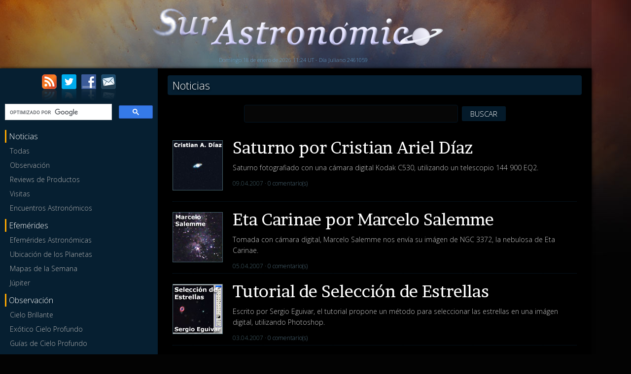

--- FILE ---
content_type: text/html; charset=utf-8
request_url: http://surastronomico.com.ar/noticias.html?f=1&p=&i=15&d=735
body_size: 27329
content:

<!DOCTYPE html>
<html xmlns="https://www.w3.org/1999/xhtml" lang="es-ar">
<head>

<meta http-equiv="Content-Type" content="text/html; charset=UTF-8">

<title>Noticias | Sur Astronómico</title>

<meta name="description" content="Toda la astronomía en español para el hemisferio sur y el mundo." />
<meta name="keywords" content="astronomia, efemerides, observacion, planetas, mapas" />
<meta name="viewport" content="width=device-width, minimum-scale=1.0, maximum-scale=1.0" />
<meta name="theme-color" content="#282828">

<meta name="p:domain_verify" content="99f27ea268cecb943d1615e1cdb77406"/>

<link rel="shortcut icon" href="/favicon.png" type="image/x-icon" />

<link rel="search" type="application/opensearchdescription+xml" title="Sur Astron&oacute;mico" href="https://www.surastronomico.com/opensearch.xml" />
<link href="/rss/actualidad.xml" title="Sur Astron&oacute;mico RSS" type="application/rss+xml" rel="alternate" />

<link href="/css/estilos_principal.css" rel="stylesheet" type="text/css" media="screen" />
<link href="/css/meanmenu.css" rel="stylesheet" type="text/css" media="screen" />

<script src="/js/jquery-1.10.2.min.js" type="text/javascript"></script>
<script src="/js/jquery.meanmenu.min.js" type="text/javascript"></script>
<script src="/js/funciones.js" type="text/javascript"></script>

<!-- Global site tag (gtag.js) - Google Analytics -->
<script async src="https://www.googletagmanager.com/gtag/js?id=UA-2718514-1"></script>
<script>
  window.dataLayer = window.dataLayer || [];
  function gtag(){dataLayer.push(arguments);}
  gtag('js', new Date());
  gtag('config', 'UA-2718514-1');
</script>

<script data-ad-client="ca-pub-8998198011438929" async src="https://pagead2.googlesyndication.com/pagead/js/adsbygoogle.js"></script>

</head>

<body>

<div id="container">

  <header>
    <a href="/"><img src="/css/img/header.png" alt="Sur Astron&oacute;mico" width="600" height="90"></a>
    <div id="fecha-header">
      <p style="margin: 10px 10px 0 0;">Domingo 18 de enero de 2026 11:24 UT - D&iacute;a Juliano 2461059</p>
    </div>
  </header>

  <div id="menu_superior_movil" style="position: relative;top:-26px;margin:0;"></div>

  <div id="subcontainer">
    <div id="sidebar">

      <div align="center" id="menu-social">
        <a href="/rss/actualidad.xml"><img src="/css/img/ico_rss_1.png" width="30" height="56" border="0" alt="RSS" /></a>
        <a href="http://twitter.com/surastronomico" target="_blank"><img src="/css/img/ico_twitter_1.png" width="30" height="56" border="0" alt="Twitter" /></a>
        <a href="http://www.facebook.com/surastronomico" target="_blank"><img src="/css/img/ico_facebook_1.png" width="30" height="56" border="0" alt="Facebook" /></a>
        <a href="contacto.html"><img src="/css/img/ico_contacto_1.png" width="30" height="56" border="0" alt="Contacto" /></a>
      </div>

      <div style="margin-bottom:10px">
        <script>
          (function() {
            var cx = 'partner-pub-8998198011438929:3aarmuuzubc';
            var gcse = document.createElement('script');
            gcse.type = 'text/javascript';
            gcse.async = true;
            gcse.src = (document.location.protocol == 'https:' ? 'https:' : 'http:') +
                '//www.google.com/cse/cse.js?cx=' + cx;
            var s = document.getElementsByTagName('script')[0];
            s.parentNode.insertBefore(gcse, s);
          })();
        </script>
        <gcse:searchbox-only></gcse:searchbox-only>
      </div>

      <div class="menu-principal">
        <nav id="menu_v">
        <ul>
          <li class='titulo-menu'>Noticias</li>
          <li><a href='/noticias.html' class='boton-menu'>Todas</a></li>
          <li><a href='/noticias-2-observacion.html' class='boton-menu'>Observación</a></li>
          <li><a href='/noticias-9-reviews-de-productos.html' class='boton-menu'>Reviews de Productos</a></li>
          <li><a href='/noticias-8-visitas.html' class='boton-menu'>Visitas</a></li>
          <li><a href='/noticias-5-encuentros.html' class='boton-menu'>Encuentros Astronómicos</a></li>
          <li class='titulo-menu'>Efemérides</li>
          <li><a href='/efemerides.htm' class='boton-menu'>Efemérides Astronómicas</a></li>
          <li><a href='/buscplanetas.htm' class='boton-menu'>Ubicación de los Planetas</a></li>
          <li><a href='/mapasemanal.htm' class='boton-menu'>Mapas de la Semana</a></li>
          <li><a href='/jupiter' class='boton-menu'>Júpiter</a></li>
          <li class='titulo-menu'>Observación</li>
          <li><a href='/cielo_brillante_archivo.htm' class='boton-menu'>Cielo Brillante</a></li>
          <li><a href='/exotico_cielo_profundo.htm' class='boton-menu'>Exótico Cielo Profundo</a></li>
          <li><a href='/sec-41-observacion-de-cielo-profundo.html' class='boton-menu'>Guías de Cielo Profundo</a></li>
          <li><a href='/sec-48-estrellas-dobles.html' class='boton-menu'>Estrellas Dobles</a></li>
          <li><a href='/variables-destacadas.html' class='boton-menu'>Variables Destacadas</a></li>
          <li class='titulo-menu'>Galería</li>
          <li><a href='/galeria/astrofotos.htm' class='boton-menu'>Astrofotografías</a></li>
        </ul>
        </nav>
      </div>
      <!-- CIERRA menu-principal -->
      <div class="menu-principal">
        <nav id="menu_v">
        <ul>
          <li class='titulo-menu'>Recursos</li>
          <li><a href='/tutoriales_procesamiento.html' class='boton-menu'>Procesamiento Digital</a></li>
          <li><a href='/instrumental.htm' class='boton-menu'>Instrumental Astronómico</a></li>
          <li><a href='/clima-espacial.html' class='boton-menu'>Sol y Clima Espacial</a></li>
          <li><a href='/sec-45-libros-recomendados.html' class='boton-menu'>Libros Recomendados</a></li>
          <li><a href='/sec-43-links-de-interes.html' class='boton-menu'>Links de Interés</a></li>
          <li class='titulo-menu'>Contacto</li>
          <li><a href='/contacto.html' class='boton-menu'>Contacto</a></li>
          <li><a href='/foro' class='boton-menu'>Foro de Astronomía</a></li>
          <li><a href='/sec-3-staff-de-sur-astronomico.html' class='boton-menu'>Staff</a></li>
          <li><hr></li>
        </ul>
        </nav>
      </div>
      <!-- CIERRA menu-principal -->
      <div class="banners-div">
        <a href='https://astronomiasur.com.ar/recursos-libros.html' target='_self'>        <img src="/banimg/libros-cb-cs-maa-ecp1-ecp2-01.jpg" width="300" height="250" alt="" class="banners-img" id="banner_25" onclick="gtag('event', 'view_item', 'banner', 'Libros en Astronom&Atilde;&shy;a Sur');" />
</a>
      </div>
      <div class="menu-principal">
        <nav id="menu_v">
        <ul>
          <li class='titulo-menu'>Otras Secciones</li>
          <li><a href='/noticias-6-entrevistas.html' class='boton-menu'>Entrevistas Esenciales</a></li>
          <li><a href='/noticias-7-aplicaciones.html' class='boton-menu'>Aplicaciones Móviles</a></li>
          <li><hr></li>
        </ul>
        </nav>
      </div>
      <!-- CIERRA menu-principal -->
<script async src="//pagead2.googlesyndication.com/pagead/js/adsbygoogle.js"></script>
<!-- SA Lateral 2015 -->
<ins class="adsbygoogle"
     style="display:inline-block;width:300px;height:250px"
     data-ad-client="ca-pub-8998198011438929"
     data-ad-slot="6197111772"></ins>
<script>
(adsbygoogle = window.adsbygoogle || []).push({});
</script>      <div class="mod-lateral mod-lateral-bordes" style="margin: 10px 0 10px 0; padding: 8px 0 12px 0;">
        <div align="center" style="margin-bottom: 3px;"><a href="/efemerides.htm"><img src="/css/img/luna_fase_1.png" width="80" height="80" border="0" alt="Luna Nueva" /></a></div>
        <div align="center">
          <p style="margin-bottom: 4px;"><strong>Luna Nueva</strong></p>
          <h6>18/01&nbsp;19:51&nbsp;UT</h6>
        </div>
      </div>
      <div class="banners-div">
        <a href='https://astronomiasur.com.ar/recursos-libros.html' target='_blank'>        <img src="/banimg/maa-libro-2.jpg" width="300" height="200" alt="" class="banners-img" id="banner_21" onclick="gtag('event', 'view_item', 'banner', 'Manual del Astr&Atilde;&sup3;nomo');" />
</a>
      </div>
      <div class="banners-div">
        <a href='https://maizal.com/es/libros/infantiles/' target='_blank'>        <img src="/banimg/sophie-le-comte.png" width="300" height="80" alt="" class="banners-img" id="banner_14" onclick="gtag('event', 'view_item', 'banner', 'Sophie');" />
</a>
      </div>
    </div>

    <div id="mainContent">
      <h1>Noticias</h1>
        <div align="center" style="margin: 20px auto 20px auto;">
          <form name="noticias_buscar" action="noticias.html" method="post">
            <input type="hidden" id="f" name="f" value="3" />
            <input type="text" id="p" name="p" value="" style="width: 50%;" />
            <a href="javascript:;" id="mod_noticias_buscar" class="boton-2" style="margin-left: 4px;">BUSCAR</a>
          </form>
        </div>
        <div align="center" id="noticias-listado">
           <div class="noticias-listado-contenedor" style="min-height: 100px;">
             <div class="noticias-listado-imagen"><a href="galeria/Cristian_Diaz/Cristian_Diaz_1.html"><img src="galeria/Cristian_Diaz/CD_ico1.jpg" alt="Saturno por Cristian Ariel Díaz" width="100" height="100" border="0" class="noticias-listado-imagen-borde" /></a></div>
             <h2><a href="galeria/Cristian_Diaz/Cristian_Diaz_1.html">Saturno por Cristian Ariel Díaz</a></h2>
             <p>Saturno fotografiado con una cámara digital Kodak C530, utilizando un telescopio 144 900 EQ2.</p>
             <div class="noticias-listado-fecha">09.04.2007&nbsp;&middot;&nbsp;<a href='galeria/Cristian_Diaz/Cristian_Diaz_1.html#com'>0 comentario(s)</a></div>
           </div>
           <div class="noticias-listado-contenedor" style="min-height: 100px;">
             <div class="noticias-listado-imagen"><a href="galeria/Marcelo_Salemme/galMSalemme11.htm"><img src="galeria/Marcelo_Salemme/MS_ico11.jpg" alt="Eta Carinae por Marcelo Salemme" width="100" height="100" border="0" class="noticias-listado-imagen-borde" /></a></div>
             <h2><a href="galeria/Marcelo_Salemme/galMSalemme11.htm">Eta Carinae por Marcelo Salemme</a></h2>
             <p>Tomada con cámara digital, Marcelo Salemme nos envía su imágen de NGC 3372, la nebulosa de Eta Carinae.</p>
             <div class="noticias-listado-fecha">05.04.2007&nbsp;&middot;&nbsp;<a href='galeria/Marcelo_Salemme/galMSalemme11.htm#com'>0 comentario(s)</a></div>
           </div>
           <div class="noticias-listado-contenedor" style="min-height: 100px;">
             <div class="noticias-listado-imagen"><a href="http://www.baskies.com.ar/Tutorial/Tutorial%20Stars%20Selection.htm"><img src="imagenes/astrofoto_tut_4_ico.jpg" alt="Tutorial de Selección de Estrellas" width="100" height="100" border="0" class="noticias-listado-imagen-borde" /></a></div>
             <h2><a href="http://www.baskies.com.ar/Tutorial/Tutorial%20Stars%20Selection.htm">Tutorial de Selección de Estrellas</a></h2>
             <p>Escrito por Sergio Eguivar, el tutorial propone un método para seleccionar las estrellas en una imágen digital, utilizando Photoshop.</p>
             <div class="noticias-listado-fecha">03.04.2007&nbsp;&middot;&nbsp;<a href='http://www.baskies.com.ar/Tutorial/Tutorial%20Stars%20Selection.htm#com'>0 comentario(s)</a></div>
           </div>
           <div class="noticias-listado-contenedor" style="min-height: 100px;">
             <div class="noticias-listado-imagen"><a href="galeria/galDZanette2.htm"><img src="galeria/DZ_ico3.jpg" alt="Fotografías del Eclipse" width="100" height="100" border="0" class="noticias-listado-imagen-borde" /></a></div>
             <h2><a href="galeria/galDZanette2.htm">Fotografías del Eclipse</a></h2>
             <p>Enviadas por Damián Zanette desde la ciudad de Bariloche, provincia de Río Negro.</p>
             <div class="noticias-listado-fecha">11.03.2007&nbsp;&middot;&nbsp;<a href='galeria/galDZanette2.htm#com'>0 comentario(s)</a></div>
           </div>
           <div class="noticias-listado-contenedor" style="min-height: 100px;">
             <div class="noticias-listado-imagen"><a href="ocultaciones_lunares_2007.php"><img src="imagenes/ocultaciones_lunares_2007.jpg" alt="Ocultaciones de Antares, Regulus y Al-Nath" width="100" height="100" border="0" class="noticias-listado-imagen-borde" /></a></div>
             <h2><a href="ocultaciones_lunares_2007.php">Ocultaciones de Antares, Regulus y Al-Nath</a></h2>
             <p>Durante el 2007 la Luna ocultará en diferentes oportunidades a tres estrellas especialmente brillantes. Los eventos serán observables desde Latinoamérica.</p>
             <div class="noticias-listado-fecha">06.03.2007&nbsp;&middot;&nbsp;<a href='ocultaciones_lunares_2007.php#com'>0 comentario(s)</a></div>
           </div>
           <div class="noticias-listado-contenedor" style="min-height: 100px;">
             <div class="noticias-listado-imagen"><a href="galeria/galMMonopoli1.htm"><img src="galeria/MM_ico2.jpg" alt="Astrofotografías de Marcelo Monópoli" width="100" height="100" border="0" class="noticias-listado-imagen-borde" /></a></div>
             <h2><a href="galeria/galMMonopoli1.htm">Astrofotografías de Marcelo Monópoli</a></h2>
             <p>El cometa Hyakutake en 1996, la Gran Nube de Magallanes, y la Luna con cámara digital.</p>
             <div class="noticias-listado-fecha">03.03.2007&nbsp;&middot;&nbsp;<a href='galeria/galMMonopoli1.htm#com'>0 comentario(s)</a></div>
           </div>
           <div class="noticias-listado-contenedor" style="min-height: 100px;">
             <div class="noticias-listado-imagen"><a href="eclipse_lunar_20070303.php"><img src="imagenes/Eclipse_Lunar_20070303_ico.jpg" alt="Eclipse Lunar Total" width="100" height="100" border="0" class="noticias-listado-imagen-borde" /></a></div>
             <h2><a href="eclipse_lunar_20070303.php">Eclipse Lunar Total</a></h2>
             <p>El sábado 3 de Marzo se producirá un eclipse lunar total, observable desde Europa, África y América. Efemérides y datos para la observación.</p>
             <div class="noticias-listado-fecha">17.02.2007&nbsp;&middot;&nbsp;<a href='eclipse_lunar_20070303.php#com'>0 comentario(s)</a></div>
           </div>
           <div class="noticias-listado-contenedor" style="min-height: 100px;">
             <div class="noticias-listado-imagen"><a href="galeria/galSEguivar18.htm"><img src="galeria/SE_ico19.jpg" alt="Nebulosas de Verano" width="100" height="100" border="0" class="noticias-listado-imagen-borde" /></a></div>
             <h2><a href="galeria/galSEguivar18.htm">Nebulosas de Verano</a></h2>
             <p>Fotografiadas desde la ciudad de Martínez, Sergio Eguivar nos envía dos nebulosas: NGC 2359 y NGC 1977.</p>
             <div class="noticias-listado-fecha">14.02.2007&nbsp;&middot;&nbsp;<a href='galeria/galSEguivar18.htm#com'>0 comentario(s)</a></div>
           </div>
           <div class="noticias-listado-contenedor" style="min-height: 100px;">
             <div class="noticias-listado-imagen"><a href="galeria/galGGiacomodonato1.htm"><img src="galeria/GG_ico2.jpg" alt="Fotografías de Gustavo Giacomodonato" width="100" height="100" border="0" class="noticias-listado-imagen-borde" /></a></div>
             <h2><a href="galeria/galGGiacomodonato1.htm">Fotografías de Gustavo Giacomodonato</a></h2>
             <p>Imágenes de la Luna y el cúmulo abierto M 7, tomadas con cámara digital y telescopio.</p>
             <div class="noticias-listado-fecha">09.02.2007&nbsp;&middot;&nbsp;<a href='galeria/galGGiacomodonato1.htm#com'>0 comentario(s)</a></div>
           </div>
           <div class="noticias-listado-contenedor" style="min-height: 100px;">
             <div class="noticias-listado-imagen"><a href="galeria/Conrado_Kurtz/galCFKurtz2.htm"><img src="galeria/Conrado_Kurtz/KCF_ico2.jpg" alt="Atardeceres en San Luís" width="100" height="100" border="0" class="noticias-listado-imagen-borde" /></a></div>
             <h2><a href="galeria/Conrado_Kurtz/galCFKurtz2.htm">Atardeceres en San Luís</a></h2>
             <p>Imágenes tomadas por Conrado Kurtz desde la provincia de San Luís, Argentina.</p>
             <div class="noticias-listado-fecha">30.01.2007&nbsp;&middot;&nbsp;<a href='galeria/Conrado_Kurtz/galCFKurtz2.htm#com'>0 comentario(s)</a></div>
           </div>
           <div class="noticias-listado-contenedor" style="min-height: 100px;">
             <div class="noticias-listado-imagen"><a href="galeria/galSEguivar17.htm"><img src="galeria/SE_ico18.jpg" alt="Objetos en las Nubes de Magallanes" width="100" height="100" border="0" class="noticias-listado-imagen-borde" /></a></div>
             <h2><a href="galeria/galSEguivar17.htm">Objetos en las Nubes de Magallanes</a></h2>
             <p>Fotografiados por Sergio Eguivar, desde la ciudad de Martínez, Buenos Aires, utilizando un telescopio Celestron C8 y un Hokenn 150 750.</p>
             <div class="noticias-listado-fecha">25.01.2007&nbsp;&middot;&nbsp;<a href='galeria/galSEguivar17.htm#com'>0 comentario(s)</a></div>
           </div>
           <div class="noticias-listado-contenedor" style="min-height: 100px;">
             <div class="noticias-listado-imagen"><a href="not-687-cometa-c2006-p1-mcnaught.html"><img src="imagenes/C2006P1MCNAUGHT_ico.jpg" alt="Cometa C/2006 P1 McNaught" width="100" height="100" border="0" class="noticias-listado-imagen-borde" /></a></div>
             <h2><a href="not-687-cometa-c2006-p1-mcnaught.html">Cometa C/2006 P1 McNaught</a></h2>
             <p>C/2006 P1 McNaught. El cometa más brillante de los últimos treinta años.</p>
             <div class="noticias-listado-fecha">18.01.2007&nbsp;&middot;&nbsp;<a href='not-687-cometa-c2006-p1-mcnaught.html#com'>0 comentario(s)</a></div>
           </div>
           <div class="noticias-listado-contenedor" style="min-height: 100px;">
             <div class="noticias-listado-imagen"><a href="galeria/galCPetinari2.htm"><img src="galeria/CP_ico2.jpg" alt="Tormenta sobre Santa Fe" width="100" height="100" border="0" class="noticias-listado-imagen-borde" /></a></div>
             <h2><a href="galeria/galCPetinari2.htm">Tormenta sobre Santa Fe</a></h2>
             <p>Fotografiada por Carlos Petinari el 5 de Diciembre de 2006, desde Cañada de Gómez, provincia de Santa Fe.</p>
             <div class="noticias-listado-fecha">27.12.2006&nbsp;&middot;&nbsp;<a href='galeria/galCPetinari2.htm#com'>0 comentario(s)</a></div>
           </div>
           <div class="noticias-listado-contenedor" style="min-height: 100px;">
             <div class="noticias-listado-imagen"><a href="galeria/galSEguivar15.htm"><img src="galeria/SE_ico16.jpg" alt="Nebulosas de Sergio Eguivar" width="100" height="100" border="0" class="noticias-listado-imagen-borde" /></a></div>
             <h2><a href="galeria/galSEguivar15.htm">Nebulosas de Sergio Eguivar</a></h2>
             <p>Una colección de 4 nebulosas fotografiadas desde la ciudad de Martínez. La Nebulosa de Orion (M 42), la Nebulosa Cabeza de Caballo, la Nebulosa de la Roseta y la Nebulosa del Cono.</p>
             <div class="noticias-listado-fecha">26.12.2006&nbsp;&middot;&nbsp;<a href='galeria/galSEguivar15.htm#com'>0 comentario(s)</a></div>
           </div>
           <div class="noticias-listado-contenedor" style="min-height: 100px;">
             <div class="noticias-listado-imagen"><a href="galeria/gal_NDiaz.htm"><img src="galeria/ND_ico1.jpg" alt="Imágenes Solares" width="100" height="100" border="0" class="noticias-listado-imagen-borde" /></a></div>
             <h2><a href="galeria/gal_NDiaz.htm">Imágenes Solares</a></h2>
             <p>Nicolás Diaz nos envía sus imágenes del Sol, tomadas en proyección por ocular utilizando una cámara digital.</p>
             <div class="noticias-listado-fecha">12.12.2006&nbsp;&middot;&nbsp;<a href='galeria/gal_NDiaz.htm#com'>0 comentario(s)</a></div>
           </div>
        </div>

        <div id="paginacion" align="center">
<span class='pagina'>&nbsp;<a href='noticias.html?f=1&p=&i=15&d=0'>1</a>&nbsp;</span>
<span class='pagina'>&nbsp;<a href='noticias.html?f=1&p=&i=15&d=15'>2</a>&nbsp;</span>
<span class='pagina'>&nbsp;<a href='noticias.html?f=1&p=&i=15&d=30'>3</a>&nbsp;</span>
<span class='pagina'>&nbsp;<a href='noticias.html?f=1&p=&i=15&d=45'>4</a>&nbsp;</span>
<span class='pagina'>&nbsp;<a href='noticias.html?f=1&p=&i=15&d=60'>5</a>&nbsp;</span>
<span class='pagina'>&nbsp;<a href='noticias.html?f=1&p=&i=15&d=75'>6</a>&nbsp;</span>
<span class='pagina'>&nbsp;<a href='noticias.html?f=1&p=&i=15&d=90'>7</a>&nbsp;</span>
<span class='pagina'>&nbsp;<a href='noticias.html?f=1&p=&i=15&d=105'>8</a>&nbsp;</span>
<span class='pagina'>&nbsp;<a href='noticias.html?f=1&p=&i=15&d=120'>9</a>&nbsp;</span>
<span class='pagina'>&nbsp;<a href='noticias.html?f=1&p=&i=15&d=135'>10</a>&nbsp;</span>
<span class='pagina'>&nbsp;<a href='noticias.html?f=1&p=&i=15&d=150'>11</a>&nbsp;</span>
<span class='pagina'>&nbsp;<a href='noticias.html?f=1&p=&i=15&d=165'>12</a>&nbsp;</span>
<span class='pagina'>&nbsp;<a href='noticias.html?f=1&p=&i=15&d=180'>13</a>&nbsp;</span>
<span class='pagina'>&nbsp;<a href='noticias.html?f=1&p=&i=15&d=195'>14</a>&nbsp;</span>
<span class='pagina'>&nbsp;<a href='noticias.html?f=1&p=&i=15&d=210'>15</a>&nbsp;</span>
<span class='pagina'>&nbsp;<a href='noticias.html?f=1&p=&i=15&d=225'>16</a>&nbsp;</span>
<span class='pagina'>&nbsp;<a href='noticias.html?f=1&p=&i=15&d=240'>17</a>&nbsp;</span>
<span class='pagina'>&nbsp;<a href='noticias.html?f=1&p=&i=15&d=255'>18</a>&nbsp;</span>
<span class='pagina'>&nbsp;<a href='noticias.html?f=1&p=&i=15&d=270'>19</a>&nbsp;</span>
<span class='pagina'>&nbsp;<a href='noticias.html?f=1&p=&i=15&d=285'>20</a>&nbsp;</span>
<span class='pagina'>&nbsp;<a href='noticias.html?f=1&p=&i=15&d=300'>21</a>&nbsp;</span>
<span class='pagina'>&nbsp;<a href='noticias.html?f=1&p=&i=15&d=315'>22</a>&nbsp;</span>
<span class='pagina'>&nbsp;<a href='noticias.html?f=1&p=&i=15&d=330'>23</a>&nbsp;</span>
<span class='pagina'>&nbsp;<a href='noticias.html?f=1&p=&i=15&d=345'>24</a>&nbsp;</span>
<span class='pagina'>&nbsp;<a href='noticias.html?f=1&p=&i=15&d=360'>25</a>&nbsp;</span>
<span class='pagina'>&nbsp;<a href='noticias.html?f=1&p=&i=15&d=375'>26</a>&nbsp;</span>
<span class='pagina'>&nbsp;<a href='noticias.html?f=1&p=&i=15&d=390'>27</a>&nbsp;</span>
<span class='pagina'>&nbsp;<a href='noticias.html?f=1&p=&i=15&d=405'>28</a>&nbsp;</span>
<span class='pagina'>&nbsp;<a href='noticias.html?f=1&p=&i=15&d=420'>29</a>&nbsp;</span>
<span class='pagina'>&nbsp;<a href='noticias.html?f=1&p=&i=15&d=435'>30</a>&nbsp;</span>
<span class='pagina'>&nbsp;<a href='noticias.html?f=1&p=&i=15&d=450'>31</a>&nbsp;</span>
<span class='pagina'>&nbsp;<a href='noticias.html?f=1&p=&i=15&d=465'>32</a>&nbsp;</span>
<span class='pagina'>&nbsp;<a href='noticias.html?f=1&p=&i=15&d=480'>33</a>&nbsp;</span>
<span class='pagina'>&nbsp;<a href='noticias.html?f=1&p=&i=15&d=495'>34</a>&nbsp;</span>
<span class='pagina'>&nbsp;<a href='noticias.html?f=1&p=&i=15&d=510'>35</a>&nbsp;</span>
<span class='pagina'>&nbsp;<a href='noticias.html?f=1&p=&i=15&d=525'>36</a>&nbsp;</span>
<span class='pagina'>&nbsp;<a href='noticias.html?f=1&p=&i=15&d=540'>37</a>&nbsp;</span>
<span class='pagina'>&nbsp;<a href='noticias.html?f=1&p=&i=15&d=555'>38</a>&nbsp;</span>
<span class='pagina'>&nbsp;<a href='noticias.html?f=1&p=&i=15&d=570'>39</a>&nbsp;</span>
<span class='pagina'>&nbsp;<a href='noticias.html?f=1&p=&i=15&d=585'>40</a>&nbsp;</span>
<span class='pagina'>&nbsp;<a href='noticias.html?f=1&p=&i=15&d=600'>41</a>&nbsp;</span>
<span class='pagina'>&nbsp;<a href='noticias.html?f=1&p=&i=15&d=615'>42</a>&nbsp;</span>
<span class='pagina'>&nbsp;<a href='noticias.html?f=1&p=&i=15&d=630'>43</a>&nbsp;</span>
<span class='pagina'>&nbsp;<a href='noticias.html?f=1&p=&i=15&d=645'>44</a>&nbsp;</span>
<span class='pagina'>&nbsp;<a href='noticias.html?f=1&p=&i=15&d=660'>45</a>&nbsp;</span>
<span class='pagina'>&nbsp;<a href='noticias.html?f=1&p=&i=15&d=675'>46</a>&nbsp;</span>
<span class='pagina'>&nbsp;<a href='noticias.html?f=1&p=&i=15&d=690'>47</a>&nbsp;</span>
<span class='pagina'>&nbsp;<a href='noticias.html?f=1&p=&i=15&d=705'>48</a>&nbsp;</span>
<span class='pagina'>&nbsp;<a href='noticias.html?f=1&p=&i=15&d=720'>49</a>&nbsp;</span>
        <span class='pagina-actual'>&nbsp;50&nbsp;</span>
<span class='pagina'>&nbsp;<a href='noticias.html?f=1&p=&i=15&d=750'>51</a>&nbsp;</span>
<span class='pagina'>&nbsp;<a href='noticias.html?f=1&p=&i=15&d=765'>52</a>&nbsp;</span>
<span class='pagina'>&nbsp;<a href='noticias.html?f=1&p=&i=15&d=780'>53</a>&nbsp;</span>
<span class='pagina'>&nbsp;<a href='noticias.html?f=1&p=&i=15&d=795'>54</a>&nbsp;</span>
<span class='pagina'>&nbsp;<a href='noticias.html?f=1&p=&i=15&d=810'>55</a>&nbsp;</span>
<span class='pagina'>&nbsp;<a href='noticias.html?f=1&p=&i=15&d=825'>56</a>&nbsp;</span>
<span class='pagina'>&nbsp;<a href='noticias.html?f=1&p=&i=15&d=840'>57</a>&nbsp;</span>
<span class='pagina'>&nbsp;<a href='noticias.html?f=1&p=&i=15&d=855'>58</a>&nbsp;</span>
<span class='pagina'>&nbsp;<a href='noticias.html?f=1&p=&i=15&d=870'>59</a>&nbsp;</span>
<span class='pagina'>&nbsp;<a href='noticias.html?f=1&p=&i=15&d=885'>60</a>&nbsp;</span>
<span class='pagina'>&nbsp;<a href='noticias.html?f=1&p=&i=15&d=900'>61</a>&nbsp;</span>
<span class='pagina'>&nbsp;<a href='noticias.html?f=1&p=&i=15&d=915'>62</a>&nbsp;</span>
        </div>
        <br class="clearfloat" />
    </div>
  </div>

  <footer>
    <ul>
      <li><a href="/noticias.html">Noticias</a></li>
      <li><a href="/galeria/astrofotos.htm">Galer&iacute;a</a></li>
      <li><a href="/efemerides.htm">Efem&eacute;rides</a></li>
      <li><a href="/mapasemanal.htm">Mapas de la Semana</a></li>
      <li><a href="/noticias-6-entrevistas.html">Entrevistas</a></li>
      <li><a href="/cielo_brillante_archivo.htm">Cielo Brillante</a></li>
      <li><a href="/exotico_cielo_profundo.htm">Ex&oacute;tico Cielo Profundo</a></li>
      <li><a href="/noticias-7-aplicaciones.html">Aplicaciones</a></li>
      <li><a href="/contacto.html">Contacto</a></li>
      <li>
        <a href="/rss/actualidad.xml"><img src="/css/img/ico_rss_2.png" width="16" height="16" border="0" alt="RSS" /></a>
        <a href="https://twitter.com/surastronomico" target="_blank"><img src="/css/img/ico_twitter_2.png" width="16" height="16" border="0" alt="Twitter" /></a>
        <a href="https://www.facebook.com/surastronomico" target="_blank"><img src="/css/img/ico_facebook_2.png" width="16" height="16" border="0" alt="Facebook" /></a>
      </li>
    </ul>

<!-- 
    <div id="final">
      <p><strong>Sur Astron&oacute;mico</strong> | 2026 | todos los derechos reservados</p>
    </div>
 -->
  </footer>

</div>

</body>

</html>



--- FILE ---
content_type: text/html; charset=utf-8
request_url: https://www.google.com/recaptcha/api2/aframe
body_size: 113
content:
<!DOCTYPE HTML><html><head><meta http-equiv="content-type" content="text/html; charset=UTF-8"></head><body><script nonce="hbRTKKv3HbbLeCY02qtlcA">/** Anti-fraud and anti-abuse applications only. See google.com/recaptcha */ try{var clients={'sodar':'https://pagead2.googlesyndication.com/pagead/sodar?'};window.addEventListener("message",function(a){try{if(a.source===window.parent){var b=JSON.parse(a.data);var c=clients[b['id']];if(c){var d=document.createElement('img');d.src=c+b['params']+'&rc='+(localStorage.getItem("rc::a")?sessionStorage.getItem("rc::b"):"");window.document.body.appendChild(d);sessionStorage.setItem("rc::e",parseInt(sessionStorage.getItem("rc::e")||0)+1);localStorage.setItem("rc::h",'1768735448140');}}}catch(b){}});window.parent.postMessage("_grecaptcha_ready", "*");}catch(b){}</script></body></html>

--- FILE ---
content_type: text/css
request_url: http://surastronomico.com.ar/css/estilos_principal.css
body_size: 19361
content:
@charset "utf-8";

@import url(https://fonts.googleapis.com/css?family=Brawler|Open+Sans:400italic,700,300);

body {
	font-family: 'Open Sans', sans-serif;
	font-size: 15px;
	color: #ffffff;
	margin: 0;
	padding: 0;
	background-color: #030303;
	text-align: center;
	cursor: default;
	background-image: url('img/fondo_site.jpg');
	background-position: top left;
	background-repeat: no-repeat;
	background-attachment: fixed;
}
a { outline: none; }
a img { outline: none; }

b, strong { font-weight: 700; }

#container { 
	max-width: 1200px;
	text-align: justify;
} 
header {
	background-color: rgba(0,0,0,0.2);
	text-align: center;
	padding: 10px;
}
#fecha-header { text-align: center; }
#fecha-header p { font-size: 11px; color: #67a2cc; padding: 0; margin: 0; }

#sidebar {
	float: left;
	width: 300px;
	padding: 6px 10px 10px 10px;
	-webkit-border-radius: 10px 0 0 0;
}

/* ----------------------------------------------------------------------------------------------------------------------------- */
/* MENU */

.menu-principal ul {
  list-style-type: none !important;
  margin: 0 !important;
  padding: 0 !important;
  width: 100%;
  text-align: left;
  line-height: normal !important;
}
.menu-principal ul li {
	margin: 4px 0 4px 0 !important;
}
.menu-principal a.boton-menu {
	font-size: 14px;
	color: #b0b0b0 !important;
	text-decoration: none !important;
	display: block;
	padding: 3px 0 3px 10px !important;
	text-align: left;
	transition: .4s;
}
.menu-principal a.boton-menu:hover {
	color: #ffffff !important;
	transition: .4s;
}
.menu-principal a.boton-menu:active {
	color: #0d5980 !important;
}

.menu-principal li.titulo-menu {
	font-size: 16px;
	padding: 2px 0 2px 5px;
	border-left: 3px solid #ffa800;
	margin-top: 10px !important;
}

/* ----------------------------------------------------------------------------------------------------------------------------- */

ul { line-height: 21px; margin: 10px 0 10px 0; padding: 0 0 0 30px; columns: 1; -webkit-columns: 1; -moz-columns: 1; }

#mainContent {
	margin: 0;
	padding: 10px 20px 50px 340px;
}

#subcontainer {
	min-height: 500px;
	background-color: #000000;
	background-image: url('img/fondo_main.png');
	background-position: left top;
	background-repeat: repeat-y;
	box-shadow: 0 0 6px #000000;
	-webkit-box-shadow: 0 0 6px #000000;
}

#mainContent a:link, #mainContent a:visited { color: #516f7f; text-decoration: none; transition: .3s; }
#mainContent a:hover, #mainContent a:active { color: #0d5980; text-decoration: underline; transition: .3s; }

h1, h2, h5, h6 { text-align: left; }

#mainContent h1, #sidebar h1 {
	margin: 4px 0 2px 0;
	font-family: 'Open Sans', sans-serif;
	font-size: 22px;
	font-weight: normal;
	vertical-align: center;
	color: #ffffff;
	padding: 5px 10px 5px 10px;
	background: #061f31;
	border-radius: 4px;
	text-shadow: #000000 0px 2px 4px;
}

#mainContent input[type=text], #mainContent input[type=password], #mainContent select, #sidebar input[type=text], #sidebar input[type=password], twoColFixRtHdr #sidebar select { font-family: 'Open Sans', sans-serif; width: 100%; font-size: 16px; color: #ffffff; background-color: #060606; border: 1px solid #041624; padding: 6px; border-radius: 4px; transition: .6s; }
#mainContent input[type=text]:focus, #mainContent input[type=password]:focus, #mainContent select:focus, #campos-formulario textarea:focus { box-shadow: 0px 0px 7px #073057; transition: .6s; }
#campos-formulario textarea { width: 100%; min-height: 120px; background-color: #060606; border: 1px solid #041624; font-size: 16px; line-height: 21px; padding: 6px; font-family: 'Open Sans', sans-serif; color: #ffffff; resize: none; border-radius: 4px; }
#mainContent select, twoColFixRtHdr #sidebar select { padding: 2px; }

footer {
	padding: 15px;
	min-height: 100px;
	background-color: #101010;
	border-top: 4px solid #0d5980;
}
footer img {
	vertical-align: -4px;
}
footer ul {
	columns: 2;
	-webkit-columns: 2;
	-moz-columns: 2;
	padding: 0;
	list-style: none;
	max-width: 350px;
	border-right: 1px solid #202020;
	line-height: 24px;
}
footer li {
	font-size: 14px;
	margin-left: 5px;
}
footer a:link, footer a:visited { color: #ffffff; text-decoration: none; text-shadow: #000000 0px 2px 4px; transition: .4s; }
footer a:active, footer a:hover { color: #ffa800; transition: .4s; }
#final p { font-size: 11px; text-align: center; color: #0d5980; }

.clearfloat {
	clear: both;
    height: 0;
    font-size: 1px;
    line-height: 0px;
}

hr { border: 0; height: 1px; background-color: #0d5980; }

/* ----------------------------------------------------------------------------------------------------------------------------- */
/* TABLAS */

#tabla_lista { font-size: 143x; width: 100%; margin: 10px auto 10px auto; border: 0; border-collapse: collapse; }
#tabla_lista td { border-bottom: 1px dotted #212121; padding: 6px; margin: 0; }
#tabla_lista th { background-color: #161515; font-weight: bold; padding: 5px; border-top: 1px solid #212121; border-bottom: 1px solid #212121; }

/* ----------------------------------------------------------------------------------------------------------------------------- */
/* BANNERS */

.banners-div { margin: 10px auto 10px auto; text-align: center; }
.banners-swf { width: 100%; }
.banners-img, .banners-img-nolink { max-width: 100%; width: auto; height: auto; }

/* ----------------------------------------------------------------------------------------------------------------------------- */
/* BOTONES */

#mainContent a.boton-1, #sidebar a.boton-1 {

	font-size: 10px;
	color: #516f7f;
	text-decoration: none;
	font-weight: normal;
	padding: 2px 4px 3px 5px;
	border: 1px solid #000000;
	text-align: center;
	text-shadow: #000000 0px 2px 4px;
	margin: 14px 0 14px 0;

	-moz-border-radius: 3px;
	-webkit-border-radius: 3px;
	-o-border-radius: 3px;
	border-radius: 3px;

	background: #2c2c2c;
	background: -webkit-gradient(linear, 0% 0%, 0% 100%, from(#131313), to(#3d3d3d));
	background: -moz-linear-gradient(0% 90% 90deg, #131313, #3d3d3d);

}

#mainContent a.boton-2, #sidebar a.boton-2 {

	font-size: 15px;
	color: #ffffff;
	text-decoration: none;
	font-weight: normal;
	padding: 4px 16px 4px 16px;
	border: 1px solid #051d2e;
	text-align: center;
	margin: 14px 0 14px 0;

	-webkit-border-radius: 3px;
	-o-border-radius: 3px;
	border-radius: 3px;

	background: #041a2a;

	transition: .4s;

}

#mainContent a.boton-2:hover, #sidebar a.boton-2:hover {
	background: #0d5980;
	transition: .4s;
}

/* ----------------------------------------------------------------------------------------------------------------------------- */
/* MOD NOTICIAS */

#noticias-listado .noticias-listado-contenedor {
	margin: 5px 10px 5px 10px;
	padding: 0;
	text-align: left;
	overflow: hidden;
	border-bottom: 1px dotted #061f31;
}

#noticias-listado .noticias-listado-imagen {
	float: left;
	margin: 16px 20px 18px 0;
}

#noticias-listado .noticias-listado-imagen-borde {
	border: 1px solid #45636d;
	transition: .4s;
}
#noticias-listado .noticias-listado-imagen-borde:hover {
	border: 1px solid #0d5980;
	transition: .4s;
}

#noticias-listado h2 {
	font-family: Brawler, Georgia, Times;
	font-size: 34px;
	font-weight: normal;
	padding: 0;
	margin: 10px 0px 10px 0;
	border-bottom: 0 none;
}

#noticias-listado h2 a:link, #noticias-listado h2 a:visited {
	text-decoration: none;
	color: #ffffff !important;
	transition: .4s;
}

#noticias-listado h2 a:hover, #noticias-listado h2 a:active {
	color: #ffa800 !important;
	transition: .4s;
	text-decoration: none !important;
}

#noticias-listado p {
	font-size: 14px;
	color: #C5C5C5;
	margin: 0 0 10px 0;
	line-height: 22px;
	padding: 0 10px 0 10px;
}

#noticias-listado .noticias-listado-fecha { color: #45636d; font-size: 12px; margin-top: 12px; }

/* ----------------------------------------------------------------------------------------------------------------------------- */

.enlaces-1 { font-size: 13px; margin: 2px 0 22px 0; text-align: center; }
.enlaces-1 a:link, .enlaces-mas a:visited { color: #63787f; text-decoration: none; transition: .4s; }
.enlaces-1 a:hover, .enlaces-mas a:active { color: #ffa800 !important; text-decoration: none !important; transition: .4s; }

.texto-chico-1 { font-size: 14px; }
.texto-chico-2 { font-size: 12px; }

.color-2 { color: #ff0000; }
.color-3 { color: #777777; }

.borde-1 { border-bottom: 1px dotted #061f31; }
.borde-2 { border: 1px solid #45636d; }
.borde-3 { border: 1px solid #061f31; }

.etiqueta-1 { font-weight: bold; background-color: #061f31; padding: 1px 3px 1px 3px; border-radius: 2px; -moz-border-radius: 2px; -webkit-border-radius: 2px; }

marquee { font-size: 12px; }

/* ----------------------------------------------------------------------------------------------------------------------------- */
/* LISTADOS GENERICOS */

#seccion h2 {
	margin: 10px 10px 20px 10px;
	padding: 0 0 3px 0;
	font-family: Verdana, Arial;
	font-size: 14px;
	font-weight: normal;
	color: #ffffff;
	border-bottom: 2px solid #061f31;
}

#seccion-listado .seccion-listado-contenedor {
	/*width: 590px;*/
	margin: 5px 10px 5px 10px;
	padding: 0;
	text-align: left;
	overflow: hidden;
	border-bottom: 1px dotted #061f31;
}

#seccion-listado .seccion-listado-imagen {
	float: left;
	margin: 16px 20px 18px 0;
}

#seccion-listado .seccion-listado-imagen-borde {
	border: 1px solid #45636d;
}

#seccion-listado h3 {
	font-family: Brawler, Georgia, Times;
	font-size: 28px;
	font-weight: normal;
	padding: 0;
	margin: 18px 0 4px 0;
	border-bottom: 0 none;
}

#seccion-listado h3 a:link, #seccion-listado h3 a:visited {
	text-decoration: none;
	color: #ffffff !important;
	border-bottom: 1px dotted #45636d;
}

#seccion-listado h3 a:hover, #seccion-listado h3 a:active {
	text-decoration: none !important;
	border-bottom: 1px dotted #65919E;
}

#seccion-listado p {
	font-size: 12px;
	color: #b0b0b0;
	margin: 0 0 6px 0;
	line-height: 19px;
	padding: 0 10px 0 10px;
}

/* ----------------------------------------------------------------------------------------------------------------------------- */
/* PAGINACION */

#paginacion { margin-top: 20px; font-size: 14px; }
#paginacion .pagina-actual { padding: 2px; background-color: #061f31; font-weight: bold; margin: 0 2px 0 2px; }
#paginacion .pagina { padding: 2px; }
#paginacion .pagina a:link, #paginacion .pagina a:visited { text-decoration: none; }
#paginacion .pagina a:hover, #paginacion .pagina a:active { text-decoration: underline; }

/* ----------------------------------------------------------------------------------------------------------------------------- */
/* NOTICIAS */

.imagen-noticia { float: right; margin: 12px 0 10px 14px; }
.autor-noticia { font-size: 16px; }
.subtitulo-noticia { padding: 5px 10px 5px 0; border-right: 2px solid #17384f; margin-bottom: 26px; text-align: right; }

/* ----------------------------------------------------------------------------------------------------------------------------- */
/* TEXTOS ESTANDAR */

.textos-estandar-recuadro { padding: 0 10px 5px 10px; }
.textos-estandar-recuadro p { font-size: 12px; line-height: 18px; margin-bottom: 10px; }
.textos-estandar-recuadro table { width: 100%; font-size: 12px; border: 0 none; border-collapse: collapse; }
.textos-estandar-recuadro table td { padding: 5px; }

.error { margin-left: 10px; padding: 2px 4px 2px 4px; color: #ff0000; background-color: #161515; border-radius: 3px; -webkit-border-radius: 3px; }

/* ----------------------------------------------------------------------------------------------------------------------------- */
/* ICONOS SOCIALES MENU */

#menu-social { margin-top: 6px; }
#menu-social img { margin: 0 3px 0 3px; }

/* ICONOS SOCIALES NOTICIAS */
.social-barra { border-bottom: 1px dotted #041624; padding: 3px 0 10px 10px; margin: 8px 0 30px 0; }

/* ----------------------------------------------------------------------------------------------------------------------------- */
/* COMENTARIOS */

#comentarios { margin: 0 10px 0 10px; }
#comentarios .comentario-mensaje { border-bottom: 1px solid #041624; margin-bottom: 10px; }
#comentarios .comentario-datos { font-size: 14px; padding: 4px 8px 4px 8px; background-color: #051d2e; border-radius: 3px; -webkit-border-radius: 3px; border-left: 3px solid #45636d; text-align: left; }
#comentarios .comentario-datos-admin { background-color: #072d47; border-left: 3px solid #ff8000; }
#comentarios .comentario-texto { font-size: 14px; line-height: 24px; padding: 10px; text-align: left; }

#campos-formulario { margin-bottom: 20px; }
#campos-formulario p { text-align: left; }
#campos-formulario .leyenda { margin: 20px 0 0 10px; padding: 30px; border: 1px solid #041624; border-radius: 3px; -webkit-border-radius: 3px; }
#campos-formulario table { font-size: 15px; border: 0 none; border-collapse: collapse; width: 85%; }
#campos-formulario table td { padding: 5px; }

/* ----------------------------------------------------------------------------------------------------------------------------- */
/* GALERIA */

#galeria-contenedor h2 { font-size: 14px; margin: 8px 0 0 5px; padding: 2px 0 5px 6px; border-bottom: 1px dotted #021523; border-left: 3px solid #061f31; }
#galeria-contenedor p { font-size: 16px; line-height: 25px; margin-bottom: 10px; }
#galeria-contenedor .galeria-texto-inicio { margin: 0 10px 25px 10px; }
#galeria-contenedor .galeria-imagen-borde { border: 2px solid #45636d;  }

div.float {
  float: left;
  width: 420px;
  height: 285px;
  text-align: center;
}
div.float h3 {
   font-size: 12px;
   margin-top: 8px;
   font-weight: normal;
}
div.float h3 a {
   padding: 3px 8px 3px 8px;
   background-color: #01101b;
   display: inline;
   border-radius: 6px;
   -moz-border-radius: 6px;
   -webkit-border-radius: 6px;
}
div.float h3 a:link, div.float h3 a:visited { text-decoration: none; }
div.float h3 a:active, div.float h3 a:hover { color: #ffffff !important; text-decoration: none !important; background-color: #021523; }

#float_galeria_contenedor .float_galeria {
  float: left;
  width: 166px;
  height: 170px;
  text-align: center;
}
#float_galeria_contenedor .float_galeria h3 {
   font-size: 11px !important;
   margin-top: 8px !important;
   border-bottom: 0 none !important;
   line-height: 14px !important;
}
#float_galeria_contenedor .float_galeria h4 {
   font-size: 10px !important;
   font-weight: normal;
   color: #4C5D7D !important;
   margin-top: -6px !important;
}

/* ----------------------------------------------------------------------------------------------------------------------------- */
/* LATERAL GENERICO */

.mod-lateral-bordes { border-top: 1px solid #0d5980; border-bottom: 1px solid #0d5980; }
.mod-lateral p { font-size: 14px; margin: 0; }
.mod-lateral h6 { font-size: 13px; color: #b0b0b0; margin: 0; padding: 0; display: inline; font-weight: normal; }

/* ----------------------------------------------------------------------------------------------------------------------------- */
/* MODULOS HOME */

#mod-ecp { padding: 10px 10px 10px 0; margin: 6px 0 10px 0; border: 2px solid #45636d; background-color: #102036; min-height: 102px; border-radius: 3px; -moz-border-radius: 3px; -webkit-border-radius: 3px; }
#mod-ecp .mod-ecp-icono { float: left; height: 100px; margin: 0 10px 10px 10px; }
#mod-ecp .mod-ecp-banner { float: right; position: relative; top: 38px; right: -8px; }

#mod-evento { padding-right: 10px; }
#mod-evento .mod-evento-mapa { float: left; height: 140px; margin: 0 10px 10px 10px; }

#mod-evento h2 {
	font-family: Brawler, Georgia, Times;
	font-size: 30px;
	font-weight: normal;
	padding: 0;
	margin: 10px 0 -8px 0;
}

#mod-ecp h2 {
	font-family: Brawler, Georgia, Times;
	font-size: 30px;
	font-weight: normal;
	padding: 0;
	margin: 0 0 -10px 0;
}

#mod-evento h2 a:link, #mod-evento h2 a:visited, #mod-ecp h2 a:link, #mod-ecp h2 a:visited {
	text-decoration: none;
	color: #ffffff !important;
}

#mod-evento h2 a:hover, #mod-evento h2 a:active, #mod-ecp h2 a:hover, #mod-ecp h2 a:active {
	color: #ffa800 !important;
	text-decoration: none !important;
}

#mod-evento p { font-size: 16px; }
#mod-ecp p { font-size: 14px; color: #b0b0b0; line-height: 18px; }

/* ----------------------------------------------------------------------------------------------------------------------------- */
/* SLIDER EFEMERIDES */

#newsTicker {
  height: 27px;
  margin: 8px 0 8px 0;
  background-color: #041a2a;
  border-radius: 3px;
  -webkit-border-radius: 3px;
}
#tickerTextHolder {
  float: left;
  height: 26px;
  overflow: hidden;
  padding: 0 10px 0 10px;
  width: 100%;
}
#tickerTextHolder .tickerText {
  text-align: left;
  font-size: 13px;
  color: #ffffff;
  line-height: 26px;
}

/* CALENDARIO LUNAR */

.calendar { margin-left: auto; margin-right: auto; border-collapse: collapse; }
.calendar td { padding: 5px; }
.calendarHeaderMonth { font-size: 16px; font-weight: bold; }
.calendarHeader { border-bottom: 3px double #17384f; }

/* Google Search */
.gsc-input {
    color: #000000 !important;    
}

.invisible_movil { display: inherit !important; }
.invisible_desktop { display: none !important; }

@media only screen and (max-width: 1200px) {
	#mod-evento img { max-width: 100%; }
}

@media only screen and (max-width: 1005px) {
	body { background-image: none; }
	#mod-evento img { width: 100%; }
	header { background-color: rgba(0,0,0,1); }
	header img { max-width: 100%; height: auto; }
	#newsTicker { overflow: hidden; }
	#tickerTextHolder { padding: 0 5px; }
	#sidebar { display: none; }
	#subcontainer {
		background-image: none;
		box-shadow: 0 none;
	}
	#mainContent { padding: 10px; }
	footer ul {
		columns: 1;
		-webkit-columns: 1;
		-moz-columns: 1;
		padding: 0;
		border-right: 0 none;
		line-height: 27px;
	}
	footer ul li { font-size: 16px; }
	#mod-evento p { text-align: left; font-size: 18px; }
	#noticias-listado .noticias-listado-contenedor { margin: 10px 0 0 0; overflow: visible; }
	#noticias-listado .noticias-listado-imagen { float: none; margin: 10px 0 5px 0; }
	#noticias-listado .noticias-listado-imagen-borde { width: 100%; height: auto; }
	#noticias-listado p { font-size: 16px; padding: 0; }
	#mainContent input[type="text"], #mainContent input[type="password"], #mainContent select, #sidebar input[type="text"], #sidebar input[type="password"], twoColFixRtHdr #sidebar select {
		width: auto;
	}
	#mod-ecp { text-align: center; border: 0 none; padding: 10px; }
	#mod-ecp .mod-ecp-icono { float: none; }
	#mod-ecp .mod-ecp-banner { float: none; top: 0; right: 0; }
	.invisible_movil { display: none !important; }
	.invisible_desktop { display: inherit !important; }
}


.resp-container {
	position: relative;
	overflow: hidden;
	padding-top: 56.25%;
}

.resp-iframe {
	position: absolute;
	top: 0;
	left: 0;
	width: 100%;
	height: 100%;
	border: 0;
}


--- FILE ---
content_type: text/css
request_url: http://surastronomico.com.ar/css/meanmenu.css
body_size: 3114
content:

/*! #######################################################################

	MeanMenu 2.0.6
	--------
	
	To be used with jquery.meanmenu.js by Chris Wharton (http://www.meanthemes.com/plugins/meanmenu/)

####################################################################### */

/* hide the link until viewport size is reached */
a.meanmenu-reveal {
	display: none;
}

/* when under viewport size, .mean-container is added to body */
.mean-container .mean-bar {
	float: left;
	position: relative;
	background: transparent;
	padding: 4px 0;
	z-index: 999999;
}

.mean-container a.meanmenu-reveal {
	width: 22px;
	height: 15px;
	padding: 12px 13px 11px 13px;
	position: absolute;
	top: 0;
	right: 0;
	cursor: pointer;
	color: #fff;
	text-decoration: none;
	text-indent: -9999em;
	line-height: 22px;
	font-size: 1px;
	display: block;
	font-family: Ubuntu, Arial, Helvetica, sans-serif;
}

.mean-container a.meanmenu-reveal span {
	display: block;
	background: #ffa800;
	height: 3px;
	margin-top: 3px;
	border-radius: 10px;
}

.mean-container .mean-nav {
	float: left;
	background: #242424;
	margin: 37px 0 4px 0;
}

.mean-container .mean-nav ul {
	padding: 0;
	margin: 0;
	width: 95%;
	list-style-type: none;
}

.mean-container .mean-nav ul li {
	position: relative;
	float: left;
	width: 100%;
	font-weight: bold;
	padding: .1em 0 .1em .5em;
}

.mean-container .mean-nav ul li a {
	display: block;
	float: left;
	width: 100%;
	padding: .4em 0 .4em .6em;
	margin: 0;
	text-align: left;
	color: #ffffff;
	text-decoration: none;
	font-size: 1em;
	font-weight: normal;
	text-shadow: 0 1px 1px #000000;
}

.mean-container .mean-nav ul li li a {
	width: 92%;
	padding: 0.1em 0 0.1em 0.6em;
	text-shadow: none !important;
	visibility: visible;
	border-left: 3px solid #0f3859;
}

.mean-container .mean-nav ul li.mean-last a {
	border-bottom: none;
	margin-bottom: 0;
}

.mean-container .mean-nav ul li li li a {
	width: 70%;
	padding: 1em 15%;
}

.mean-container .mean-nav ul li li li li a {
	width: 60%;
	padding: 1em 20%;
}

.mean-container .mean-nav ul li li li li li a {
	width: 50%;
	padding: 1em 25%;
}

.mean-container .mean-nav ul li a:hover {
	background: rgba(255,255,255,0.05);
}

.mean-container .mean-nav ul li a.mean-expand {
	margin-top: 1px;
	width: 26px
	height: 25px;
	padding: .3em 0.8em .6em 3em;
	text-align: right;
	position: absolute;
	right: 0;
	top: 0;
	z-index: 2;
	background: rgba(255,255,255,0.03);
	border: none !important;
}

.mean-container .mean-nav ul li a.mean-expand:hover {
	background: rgba(255,255,255,0.05);
}

.mean-container .mean-push {
	float: left;
	width: 100%;
	padding: 0;
	margin: 0;
	clear: both;
}

.mean-nav .wrapper {
	width: 100%;
	padding: 0;
	margin: 0;
}

/* Fix for box sizing on Foundation Framework etc. */
.mean-container .mean-bar, .mean-container .mean-bar * {
	-webkit-box-sizing: content-box;
	-moz-box-sizing: content-box;
	box-sizing: content-box;
}


.mean-remove {
	display: none !important;
}

--- FILE ---
content_type: application/javascript
request_url: http://surastronomico.com.ar/js/funciones.js
body_size: 368
content:
$(document).ready(function(){

  jQuery('#menu_v').meanmenu({
    meanScreenWidth: "1005",
    meanRevealPosition: "left",
    meanRevealPositionDistance: 10,
    meanRemoveAttrs: true,
    meanMenuContainer: "#menu_superior_movil"
  });

  // Buscadores
  $("#mod_noticias_buscar").click(function() {
    document.noticias_buscar.submit();
  });

});
